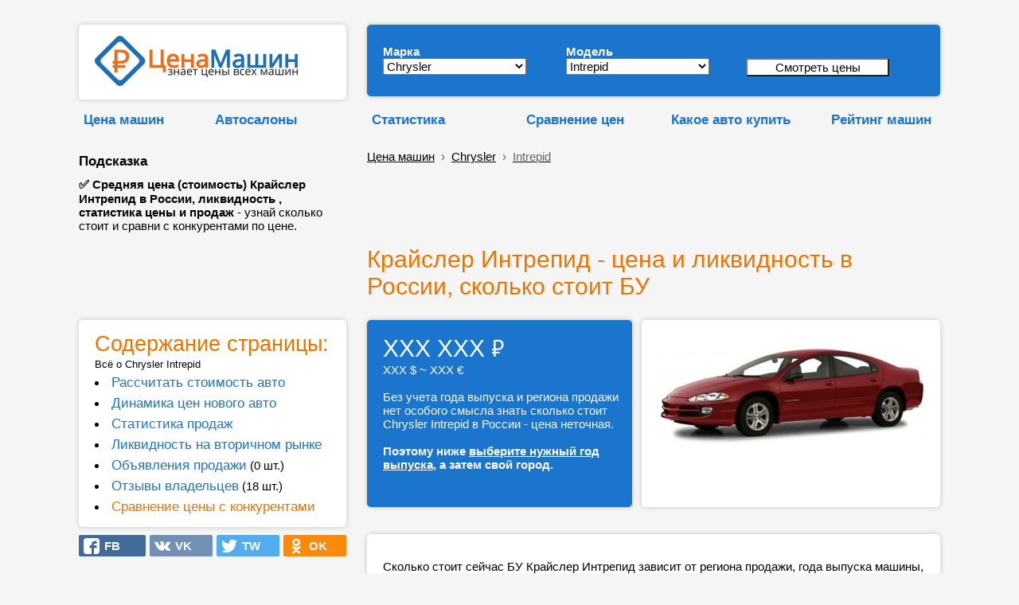

--- FILE ---
content_type: text/html; charset=UTF-8
request_url: https://cenamashin.ru/cena/chrysler/intrepid
body_size: 18043
content:
<!DOCTYPE html><html lang="ru"><!-- id_mark: 11; id_model: 143 --><head> <meta http-equiv="Content-Type" content="text/html; charset=utf-8"> <meta name="description" content="&#9989; Средняя цена (стоимость) Крайслер Интрепид в России, ликвидность , статистика цены и продаж - узнай сколько стоит и сравни с конкурентами по цене."> <meta http-equiv="X-UA-Compatible" content="ie=edge"><link rel="manifest" href="/manifest.json?v=1"><link rel="shortcut icon" href="/favicon.ico"><link rel="apple-touch-icon" sizes="57x57" href="/apple-icon-57x57.png?v=1"><link rel="apple-touch-icon" sizes="60x60" href="/apple-icon-60x60.png?v=1"><link rel="apple-touch-icon" sizes="72x72" href="/apple-icon-72x72.png?v=1"><link rel="apple-touch-icon" sizes="76x76" href="/apple-icon-76x76.png?v=1"><link rel="apple-touch-icon" sizes="114x114" href="/apple-icon-114x114.png?v=1"><link rel="apple-touch-icon" sizes="120x120" href="/apple-icon-120x120.png?v=1"><link rel="apple-touch-icon" sizes="144x144" href="/apple-icon-144x144.png?v=1"><link rel="apple-touch-icon" sizes="152x152" href="/apple-icon-152x152.png?v=1"><link rel="apple-touch-icon" sizes="180x180" href="/apple-icon-180x180.png?v=1"><link rel="icon" type="image/png" sizes="192x192" href="/android-icon-192x192.png?v=1"><link rel="icon" type="image/png" sizes="120x120" href="/apple-icon-120x120.png"><link rel="icon" type="image/png" sizes="32x32" href="/favicon-32x32.png?v=1"><link rel="icon" type="image/png" sizes="96x96" href="/favicon-96x96.png?v=1"><link rel="icon" type="image/png" sizes="16x16" href="/favicon-16x16.png?v=1"><meta name="msapplication-TileColor" content="#ffffff"><meta name="msapplication-TileImage" content="/ms-icon-144x144.png?v=1"><meta name="theme-color" content="#ffffff"><meta name="msapplication-config" content="/browserconfig.xml" ><meta name="mobile-web-app-capable" content="yes"><meta name="apple-mobile-web-app-capable" content="yes"><meta name="application-name" content="CenaMashin"><meta name="apple-mobile-web-app-title" content="CenaMashin"><meta name="msapplication-starturl" content="/"><meta name="viewport" content="width=device-width, height=device-height, initial-scale=0.9, user-scalable=0, minimum-scale=0.9, maximum-scale=0.9"> <meta property="og:site_name" content="ЦенаМашин.ру" ><meta property="og:type" content="website" ><meta property="og:url" content="https://cenamashin.ru/cena/chrysler/intrepid" ><meta property="og:title" content="Крайслер Интрепид - Цена и Ликвидность в России (сколько стоит БУ)" ><meta property="og:description" content="&#9989; Средняя цена (стоимость) Крайслер Интрепид в России, ликвидность , статистика цены и продаж - узнай сколько стоит и сравни с конкурентами по цене." ><meta property="og:locale" content="ru_RU"><meta property="og:image" content="https://cenamashin.ru/foto-mashin/sm-340-chrysler-Intrepid.jpg" ><link rel="image_src" href="https://cenamashin.ru/foto-mashin/sm-340-chrysler-Intrepid.jpg" ><link rel="canonical" href="https://cenamashin.ru/cena/chrysler/intrepid"><link rel="stylesheet" href="//cenamashin.ru/style.css" ><link href="https://fonts.googleapis.com/css?family=PT+Sans:regular,italic,bold,bolditalic" rel="stylesheet" type="text/css" ><script async src="//cenamashin.ru/js/ajax_header.js"> </script><script async src="//cenamashin.ru/fastedit/fast_java.js"></script> <script src="/js/ajax_common.js"></script><title>Крайслер Интрепид - Цена и Ликвидность в России (сколько стоит БУ)</title> <style>ul { margin:0; padding:0;}/*------------------------------------*\НАВИГАЦИЯ\*------------------------------------*/#nav{ //float:left; width:100%; list-style:none;// font-weight:bold; margin-bottom:10px;}#nav li{ //float:left; margin-right:5px; position:relative; display:block;}#nav li a{ //display:block; padding:5px;  color:#000; //background:green; //background:#1b75cc;   //background:#999;   border: 1px solid #F5F5F5; text-decoration:underline; //text-shadow:1px 1px 1px rgba(0,0,0,0.75); /* Тень текста, чтобы приподнять его на немного */ //-moz-border-radius:2px; //-webkit-border-radius:2px; border-radius:0px;}#nav li a:hover{ color:#ea7500; //background:red; //background:#1b75cc; //background:rgba(107,12,54,0.75); /* Выглядит полупрозрачным */ //text-decoration:underline;}/*--- ВЫПАДАЮЩИЕ ПУНКТЫ ---*/#nav ul{ list-style:none; position:absolute; left:-9999px; /* Скрываем за экраном, когда не нужно (данный метод лучше, чем display:none;) */ opacity:0; /* Устнавливаем начальное состояние прозрачности */ -webkit-transition:0.25s linear opacity; /* В Webkit выпадающие пункты будут проявляться */}#nav ul li{ //padding-top:1px; /* Вводим отступ между li чтобы создать иллюзию разделенных пунктов меню */ float:none; z-index: 1;}#nav ul a{ white-space:nowrap; /* Останавливаем перенос текста и создаем многострочный выпадающий пункт */ display:block;}#nav li:hover ul{ /* Выводим выпадающий пункт при наведении курсора */ left:0; /* Приносим его обратно на экран, когда нужно */ opacity:1; /* Делаем непрозрачным */}#nav li:hover a{ /* Устанавливаем стили для верхнего уровня, когда выводится выпадающий список */ background:#fff; background:#1b75cc; background:#fff; border-left: 1px solid #F5F5F5; border-right: 1px solid #F5F5F5; //background:rgba(107,12,54,0.75); /* Выглядит полупрозрачным */ //text-decoration:underline;}#nav li:hover ul a{ /* Изменяем некоторые стили верхнего уровня при выводе выпадающего пункта */ text-decoration:none; -webkit-transition:-webkit-transform 0.075s linear;}#nav li:hover ul li a:hover{ /* Устанавливаем стили для выпадающих пунктов, когда курсор наводится на конкретный пункт */ color:#ea7500;  } </style><!--<script src='https://ajax.googleapis.com/ajax/libs/jquery/1.7.1/jquery.min.js'></script><script type='text/javascript'> $(function() { $(window).scroll(function() { if($(this).scrollTop() != 0) { $('#toTop').fadeIn(); } else { $('#toTop').fadeOut(); } });$('#toTop').click(function() { $('body,html').animate({scrollTop:0},800); }); }); </script>--><style>#toTop {width:100px;border:1px solid #ccc;background:#f7f7f7;text-align:center;padding:5px;position:fixed;bottom:30px; /* отступ кнопки от нижнего края страницы*/right:30px;cursor:pointer;display:none;color:#333;font-family:verdana;font-size:11px;}</style><!-- Yandex.RTB --><script>window.yaContextCb=window.yaContextCb||[]</script><script src='https://yandex.ru/ads/system/context.js' async></script>  </head><body style="padding: 0 0 0 0; background: #F5F5F5;" ><script src="/sw-register.js"></script><!--LiveInternet counter--><script >new Image().src = "https://counter.yadro.ru/hit?r" + escape(document.referrer) + ((typeof(screen)=="undefined")?"" : ";s"+screen.width+"*"+screen.height+"*" + (screen.colorDepth?screen.colorDepth:screen.pixelDepth)) + ";u"+escape(document.URL) + ";" +Math.random();</script><!--/LiveInternet--><br><table id="root" border="0" cellpadding="5" width="50%" align="center" style="width:50%; margin: auto"> <tr>  <td class="favor" valign="top" width="2%" >&nbsp;</td> <td width="336" >&nbsp; </td> <td rowspan="6" style="vertical-align:bottom;" >&nbsp;&nbsp;&nbsp;&nbsp;</td> <td class="l-head-c" colspan="2" valign="bottom" width="728px">&nbsp; </td> <td class="favor" valign="top" width="2%" >&nbsp;</td> </tr> <tr>  <td class="favor" valign="top" width="2%" >&nbsp;</td> <td width="336" >    <div class="data-block" style=" padding: 14px; padding-left: 20px; "> <a href="/" title="ЦенаМашин — знает цены всех машин" ><img src=//cenamashin.ru/images/cm-logo.png width="255" height="63" alt="ЦенаМашин – знает цены всех машин" title="ЦенаМашин – знает цены всех машин" border="0"></a>   </div> </td> <td class="l-head-c" colspan="2" width="728px">   <div class="data-block-blue" style="margin-left: 10px; margin-right: 0px;">   <form id="form" method="post" action="/variant_search.php" style=" ">   <table border="0" cellspacing="4" cellpadding="0" width="685" >   <tr>     <td style="width:230px">     <div style="margin-top: 10px;">     <b style="color:#fff; ">Марка</b></div>    <select name="id_mark" id="id_mark" onChange="getList(this.value, '', '');" style="width:180px">     <option value="4" >Acura</option><option value="6" >Audi</option><option value="60" >BAIC</option><option value="7" >BMW</option><option value="8" >Cadillac</option><option value="9" >Chery</option><option value="10" >Chevrolet</option><option value="11" selected>Chrysler</option><option value="12" >Citroen</option><option value="13" >Daewoo</option><option value="50" >Datsun</option><option value="14" >Dodge</option><option value="53" >EXEED</option><option value="15" >FIAT</option><option value="16" >Ford</option><option value="61" >Geely</option><option value="18" >Great Wall</option><option value="54" >Haval</option><option value="19" >Honda</option><option value="20" >Hummer</option><option value="21" >Hyundai</option><option value="22" >Infiniti</option><option value="23" >Jaguar</option><option value="24" >Jeep</option><option value="56" >Jetour</option><option value="25" >Kia</option><option value="26" >Land Rover</option><option value="28" >Lexus</option><option value="52" >Lifan</option><option value="29" >Mazda</option><option value="30" >Mercedes-Benz</option><option value="31" >MINI</option><option value="32" >Mitsubishi</option><option value="33" >Nissan</option><option value="55" >OMODA</option><option value="34" >Opel</option><option value="35" >Peugeot</option><option value="37" >Porsche</option><option value="51" >Ravon</option><option value="38" >Renault</option><option value="40" >Saab</option><option value="41" >SEAT</option><option value="42" >Skoda</option><option value="43" >Smart</option><option value="44" >SsangYong</option><option value="45" >Subaru</option><option value="46" >Suzuki</option><option value="59" >Tank</option><option value="47" >Toyota</option><option value="48" >Volkswagen</option><option value="49" >Volvo</option><option value="62" >Zeekr</option><option value="1" >ВАЗ (Лада)</option><option value="2" >ГАЗ</option><option value="3" >УАЗ</option>    </select>    </td>    <td style="width:218px">     <div style="margin-top: 10px;">      <b style="color:#fff; ">Модель</b></div>    <select name="id_model" id="id_model" onChange="getList(this.form.elements['id_mark'].value, this.value, '');" style="width:180px">     <option value="0">Не важно</option>     <option value="137" >300M</option><option value="138" >300С</option><option value="140" >Concorde</option><option value="141" >Crossfire</option><option value="142" >Grand Voyager</option><option value="143" selected>Intrepid</option><option value="148" >Pacifica</option><option value="147" >PT Cruiser</option><option value="149" >Sebring</option><option value="152" >Voyager</option>    </select>    </td>    <td style="width:207px" >     <div style="margin-top: 10px;"> &nbsp; <br>     <b>&nbsp;</b>      <input value="Смотреть цены" name="submit" style="width:180px; background: #ffffff;" type="submit">    </div>    <div style="width: 36px; height:6px"></div>    </td>    <td>&nbsp;</td>   </tr>   </table>  </form>     <div style=" margin-bottom:4px"></div>  </div> </td> <td class="favor" valign="top" width="2%" >&nbsp;</td> </tr> <tr>  <td class="favor" valign="top" width="2%" >&nbsp;</td> <td>   <table width="100%" cellspacing="0" cellpadding="0" border="0">  <tbody>   <tr>    <td> <div style="height:15px "></div> <ul id="nav">  <li>   <a href="https://cenamashin.ru/cena" class="marks marks-fav" style="font-weight: bold; color:#1b75cc; text-decoration: none;">Цена машин</a>         <ul style="z-index: 10;">        <li><a href="https://cenamashin.ru/cena/opel/vivaro/2009/barnaul?prodazha">Продажа Опель Виваро 2009 с пробегом в Барнауле</a></li>        <li><a href="https://cenamashin.ru/cena/citroen/c1/2008/ufa?prodazha">Продажа Citroen C1 2008 с пробегом в Уфе</a></li>        <li><a href="https://cenamashin.ru/cena/kia/bongo/2008/chelabinsk?prodazha">Продажа Киа Бонго 2008 с пробегом в Челябинске</a></li>        <li><a href="https://cenamashin.ru/cena/fiat/sedici/2021/kemerovo?prodazha">Продажа Фиат Седичи 2021 с пробегом в Кемерово</a></li>        <li><a href="https://cenamashin.ru/cena/audi/s8/2005/novosibirsk?prodazha">Продажа Audi S8 2005 с пробегом в Новосибирске</a></li>        <li><a href="https://cenamashin.ru/cena/haval/h6/2020/perm?prodazha">Продажа Хавал Н6 2020 с пробегом в Перми</a></li>        <li><a href="https://cenamashin.ru/cena/nissan/navara/2009/tyumen?prodazha">Продажа Ниссан Навара 2009 с пробегом в Тюмени</a></li>        <li><a href="https://cenamashin.ru/cena/volvo/s60/2016/simferopol?prodazha">Продажа Volvo S60 2016 с пробегом в Симферополе</a></li>        <li><a href="https://cenamashin.ru/cena/toyota/rav4/2007/sevastopol?prodazha">Продажа Тойота Рав4 2007 с пробегом в Севастополе</a></li>        <li><a href="https://cenamashin.ru/cena/ravon/gentra/2017/yaroslavl?prodazha">Продажа Равон Джентра 2017 с пробегом в Ярославле</a></li>        <li><a href="https://cenamashin.ru/cena/chevrolet/spark/2014/orenburg?prodazha">Продажа Шевроле Спарк 2014 с пробегом в Оренбурге</a></li>        <li><a href="https://cenamashin.ru/cena/fiat/scudo/2008/tula?prodazha">Продажа Фиат Скудо 2008 с пробегом в Туле</a></li>        <li><a href="https://cenamashin.ru/cena/nissan/serena/2007/ufa?prodazha">Продажа Ниссан Серена 2007 с пробегом в Уфе</a></li>        <li><a href="https://cenamashin.ru/cena/chery/qq/2011/tomsk?prodazha">Продажа Chery QQ 2011 с пробегом в Томске</a></li>        <li><a href="https://cenamashin.ru/cena/citroen/c5/2017/chelabinsk?prodazha">Продажа Ситроен С5 2017 с пробегом в Челябинске</a></li>         </ul>     </li></ul></td>   <td><div style="height:15px "></div> <ul id="nav">  <li>   <a href="https://cenamashin.ru/autosalon" class="marks marks-fav" style="font-weight: bold; color:#1b75cc; text-decoration: none;">Автосалоны</a>         <ul style="z-index: 10;">        <li><a href="https://cenamashin.ru/autosalon/rating"><b>Рейтинг автосалонов России</b></a></li>        <li><a href="https://cenamashin.ru/autosalon/krasnoyarsk/2725-otzyvy-pro-exeed-arsenal-na-vzlytke.html">EXEED Арсенал на Взлётке отзывы</a></li>        <li><a href="https://cenamashin.ru/autosalon/moskva/1865-otzyvy-pro-rival-motors.html">Rival Motors отзывы</a></li>        <li><a href="https://cenamashin.ru/autosalon/moskva/925-otzyvy-pro-avtoport-hyundai.html">Автопорт Hyundai отзывы</a></li>        <li><a href="https://cenamashin.ru/autosalon/moskva/951-otzyvy-pro-tmt-motors.html">ТМТ Моторс отзывы</a></li>        <li><a href="https://cenamashin.ru/autosalon/moskva/1735-otzyvy-pro-treid-park.html">Трейд Парк отзывы</a></li>        <li><a href="https://cenamashin.ru/autosalon/moskva/1690-otzyvy-pro-vavilov-siti.html">Вавилов Сити отзывы</a></li>        <li><a href="https://cenamashin.ru/autosalon/moskva/1182-otzyvy-pro-natc-group.html">NATC GROUP отзывы</a></li>        <li><a href="https://cenamashin.ru/autosalon/moskva/1206-otzyvy-pro-speccentravto.html">СпецЦентрАвто отзывы</a></li>        <li><a href="https://cenamashin.ru/autosalon/moskva/1176-otzyvy-pro-sfera-avto.html">Сфера Авто отзывы</a></li>        <li><a href="https://cenamashin.ru/autosalon/moskva/1214-otzyvy-pro-motorsmsk.html">МоторсМСК отзывы</a></li>        <li><a href="https://cenamashin.ru/autosalon/moskva/995-otzyvy-pro-motors-siti.html">Моторс сити отзывы</a></li>        <li><a href="https://cenamashin.ru/autosalon/moskva/2728-otzyvy-pro-panavto.html">Панавто отзывы</a></li>        <li><a href="https://cenamashin.ru/autosalon/orenburg/2727-otzyvy-pro-kaskad-ural.html">Каскад-Урал отзывы</a></li>        <li><a href="https://cenamashin.ru/autosalon/novosibirsk/2726-otzyvy-pro-sibirskii-avtopark-sibavtopark.html">Сибирский АвтоПарк (СибАвтоПарк) отзывы</a></li>         </ul>     </li></ul> </td>  </tr>  </tbody>   </table> </td> <td colspan="2" height="1">  <table width="100%" cellspacing="0" cellpadding="0" border="0">  <tbody>   <tr>    <td width="28%">    <div style="height:15px "></div> <ul id="nav">   <li> <div style="margin-left: 10px;"> <a href="//cenamashin.ru/statistika" class="marks marks-fav" style="font-weight: bold; color:#1b75cc; text-decoration: none;">Статистика</a></div>    <ul style="z-index: 10; margin-left: 10px;">        <li><a href="https://cenamashin.ru/statistika/russia"><b>Сводная статистика авторынка в России</b></a></li>        <li><a href="https://cenamashin.ru/statistika/russia/avg_price">Средняя цена автомобилей в России</a></li>        <li><a href="https://cenamashin.ru/statistika/russia/avg_price_kuzov">Средняя цена по типу кузова в России</a></li>        <li><a href="https://cenamashin.ru/statistika/russia/count_cars">Сколько машин в продаже в России</a></li>        <li><a href="https://cenamashin.ru/statistika/russia/count_cars_kusov">Количество машин по кузову в России</a></li>        <li><a href="https://cenamashin.ru/statistika/russia/count_cars_years">Количество машин по годам в России</a></li>        <li><a href="https://cenamashin.ru/statistika/russia/top_marks_year">ТОП марки, продажи за год в России</a></li>        <li><a href="https://cenamashin.ru/statistika/russia/top_marks_month">ТОП марки, продажи за месяц в России</a></li>        <li><a href="https://cenamashin.ru/statistika/russia/top_models_year">ТОП модели, продажи за год в России</a></li>        <li><a href="https://cenamashin.ru/statistika/russia/top_models_month">ТОП модели, продажи за месяц в России</a></li>        <li><a href="https://cenamashin.ru/statistika/russia/top_likvidnost">Самые ликвидные автомобили в России</a></li>        <li><a href="https://cenamashin.ru/statistika/russia/top_nelikvidnost">Самые неликвидные машины в России</a></li>        <li><a href="https://cenamashin.ru/statistika/russia/top_expensive">Самые дорогие машины в России</a></li>        <li><a href="https://cenamashin.ru/statistika/russia/top_cheap">Самые дешёвые машины в России</a></li>        <li><a href="https://cenamashin.ru/statistika/russia/avg_mileage">Средний пробег авто за год в России</a></li>         </ul>    </li></ul>    </td>   <td width="25%"><div style="height:15px; margin-left: 10px; "></div> <ul id="nav">  <li>   <a href="https://cenamashin.ru/sravnenie-cen-avtomobilei" class="marks marks-fav" style="font-weight: bold; color:#1b75cc; text-decoration: none;">Сравнение&nbsp;цен</a>         <ul style="z-index: 10;">        <li><a href="https://cenamashin.ru/sravnenie-cen-avtomobilei/chrysler-sebring-vs-dodge-neon">Сравнение Крайслер Себринг и Додж Неон</a></li>        <li><a href="https://cenamashin.ru/sravnenie-cen-avtomobilei/ssangyong-istana-vs-chrysler-voyager">Сравнение СсангЙонг Истана и Крайслер Вояджер</a></li>        <li><a href="https://cenamashin.ru/sravnenie-cen-avtomobilei/gaz-3221-vs-chrysler-grand-voyager">Сравнение ГАЗ 3221 Газель и Крайслер Гранд вояджер</a></li>        <li><a href="https://cenamashin.ru/sravnenie-cen-avtomobilei/chrysler-grand-voyager-vs-dodge-caravan">Сравнение Крайслер Гранд вояджер и Додж Караван</a></li>        <li><a href="https://cenamashin.ru/sravnenie-cen-avtomobilei/chrysler-grand-voyager-vs-dodge-grand-caravan">Сравнение Крайслер Гранд вояджер и Додж Гранд караван</a></li>        <li><a href="https://cenamashin.ru/sravnenie-cen-avtomobilei/chrysler-pt-cruiser-vs-mini-one">Сравнение Крайслер Пити крузер и Мини Ван</a></li>        <li><a href="https://cenamashin.ru/sravnenie-cen-avtomobilei/chrysler-voyager-vs-mitsubishi-space-wagon">Сравнение Крайслер Вояджер и Мицубиси Спэйс вэгон</a></li>        <li><a href="https://cenamashin.ru/sravnenie-cen-avtomobilei/chrysler-pt-cruiser-vs-audi-s5">Сравнение Крайслер Пити крузер и Audi S5</a></li>        <li><a href="https://cenamashin.ru/sravnenie-cen-avtomobilei/chrysler-300m-vs-mercedes-benz-sl-class">Сравнение Крайслер 300М и Mercedes-Benz SL-класс</a></li>        <li><a href="https://cenamashin.ru/sravnenie-cen-avtomobilei/mazda-bongo-friendee-vs-chrysler-grand-voyager">Сравнение Мазда Бонго френди и Крайслер Гранд вояджер</a></li>        <li><a href="https://cenamashin.ru/sravnenie-cen-avtomobilei/chrysler-grand-voyager-vs-renault-dokker">Сравнение Крайслер Гранд вояджер и Рено Доккер</a></li>        <li><a href="https://cenamashin.ru/sravnenie-cen-avtomobilei/chrysler-grand-voyager-vs-ssangyong-rodius">Сравнение Крайслер Гранд вояджер и СсангЙонг Родиус</a></li>        <li><a href="https://cenamashin.ru/sravnenie-cen-avtomobilei/chrysler-sebring-vs-nissan-sentra">Сравнение Крайслер Себринг и Ниссан Сентра</a></li>        <li><a href="https://cenamashin.ru/sravnenie-cen-avtomobilei/chrysler-pt-cruiser-vs-mini-cooper">Сравнение Крайслер Пити крузер и Мини Купер</a></li>        <li><a href="https://cenamashin.ru/sravnenie-cen-avtomobilei/chrysler-sebring-vs-dodge-intrepid">Сравнение Крайслер Себринг и Додж Интрепид</a></li>         </ul>     </li></ul>    </td>   <td width="23%"><div style="height:15px "></div> <ul id="nav">  <li>   <a href="https://cenamashin.ru/kakoe-auto-kupit" class="marks marks-fav" style="font-weight: bold; color:#1b75cc; text-decoration: none;">Какое&nbsp;авто&nbsp;купить</a>         <ul style="z-index: 10;">        <li><a href="https://cenamashin.ru/kakoe-auto-kupit/za-9950000-rubley">Какую машину купить за 9950000 рублей</a></li>        <li><a href="https://cenamashin.ru/kakoe-auto-kupit/za-10250000-rubley">Какую машину купить за 10250000 рублей</a></li>        <li><a href="https://cenamashin.ru/kakoe-auto-kupit/za-10200000-rubley">Какую машину купить за 10200000 рублей</a></li>        <li><a href="https://cenamashin.ru/kakoe-auto-kupit/za-10150000-rubley">Какую машину купить за 10150000 рублей</a></li>        <li><a href="https://cenamashin.ru/kakoe-auto-kupit/za-10100000-rubley">Какую машину купить за 10100000 рублей</a></li>        <li><a href="https://cenamashin.ru/kakoe-auto-kupit/za-10050000-rubley">Какую машину купить за 10050000 рублей</a></li>        <li><a href="https://cenamashin.ru/kakoe-auto-kupit/za-100000000-rubley">Какую машину купить за 100000000 рублей</a></li>        <li><a href="https://cenamashin.ru/kakoe-auto-kupit/za-10000000-rubley">Какую машину купить за 10000000 рублей</a></li>        <li><a href="https://cenamashin.ru/kakoe-auto-kupit/za-1000000-rubley?ysclid=123">Какую машину купить за 1000000 рублей</a></li>        <li><a href="https://cenamashin.ru/kakoe-auto-kupit/za-1000000-rubley">Какую машину купить за 1000000 рублей</a></li>        <li><a href="https://cenamashin.ru/kakoe-auto-kupit/za-100000-rubley?mdrv=cenamashin.ru&mdrv=cenamashin.ru">Какую машину купить за 100000 рублей</a></li>        <li><a href="https://cenamashin.ru/kakoe-auto-kupit/za-100000-rubley?mdrv=cenamashin.ru">Какую машину купить за 100000 рублей</a></li>        <li><a href="https://cenamashin.ru/kakoe-auto-kupit/za-100000-rubley/apple-touch-icon-57x57.png?ysclid=123">Какую машину купить за 100000 рублей</a></li>        <li><a href="https://cenamashin.ru/kakoe-auto-kupit/za-100000-rubley/apple-touch-icon-57x57.png">Какую машину купить за 100000 рублей</a></li>        <li><a href="https://cenamashin.ru/kakoe-auto-kupit/za-100000-rubley">Какую машину купить за 100000 рублей</a></li>         </ul>     </li></ul>  </td>   <td>    <div style="height:15px "></div>   <ul id="nav">  <li> <div align="right"> <a href="//cenamashin.ru/rating" class="marks marks-fav" style="font-weight: bold; color:#1b75cc; text-decoration: none;">Рейтинг машин</a></div></li></ul>    </td>  </tr>  </tbody>   </table> </td> </tr> <tr>  <td class="favor" valign="top" width="2%" >&nbsp;</td> <td rowspan="3">   <div width="100%" style=" padding-left: 0px"> <b class="marks marks-fav; " style="color:#000"><br>Подсказка</b><br>  <div style="width: 336px; height: 10px"></div>  <b>&#9989; Средняя цена (стоимость) Крайслер Интрепид в России, ликвидность , статистика цены и продаж</b> - узнай сколько стоит и сравни с конкурентами по цене. </div>  </td> <td colspan="2" height="1">   <br><div class="bc" style="margin-left: 10px;"><div itemscope="" itemtype="http://schema.org/BreadcrumbList"><a href="/cena">Цена машин</a> &nbsp;›&nbsp;<span itemscope="" itemprop="itemListElement" itemtype="http://schema.org/ListItem">  <a itemprop="item" href="/cena/chrysler"><span itemprop="name">Chrysler</span><meta itemprop="position" content="1"></a></span> &nbsp;›&nbsp;<span itemscope="" itemprop="itemListElement" itemtype="http://schema.org/ListItem">  <a itemprop="item" href="/cena/chrysler/intrepid" ><span itemprop="name" style="color:#666;">Intrepid</span><meta itemprop="position" content="2"></a></span></div> </div> </td> </tr> <tr>  <td class="favor" valign="top" width="2%" >&nbsp;</td> <td class="favor" valign="bottom" colspan="2" rowspan="2" >   <div style="margin-left:10px"> <!-- Yandex.RTB R-A-280342-3 --><div id="yandex_rtb_R-A-280342-3"></div><script>window.yaContextCb.push(()=>{ Ya.Context.AdvManager.render({ renderTo: 'yandex_rtb_R-A-280342-3', blockId: 'R-A-280342-3' })})</script> </div> </td> </tr> <tr>  <td class="favor" valign="top" width="2%" >&nbsp;</td> </tr> <tr>  <td class="favor" valign="top" width="2%" >&nbsp;</td> <td class="favor" valign="bottom" style="vertical-align:bottom">      <br>  <!-- РїС—Р…РїС—Р…РїС—Р…РїС—Р…РїС—Р…РїС—Р…--> </td> <td class="favor" valign="top" >&nbsp;</td> <td class="favor" valign="bottom" colspan="2" > <br>  <h1 style="margin-left: 10px; color:#ea7500; ">Крайслер Интрепид - цена и ликвидность в России, сколько стоит БУ</h1>  <div itemscope itemtype="http://schema.org/Product"><meta itemprop="name" content="Chrysler Intrepid"> <meta itemprop="description" content="&#9989; Средняя цена (стоимость) Крайслер Интрепид в России, ликвидность , статистика цены и продаж - узнай сколько стоит и сравни с конкурентами по цене."> <meta itemprop="image" content="//cenamashin.ru/foto-mashin/sm-340-chrysler-Intrepid.jpg"> <div itemprop="offers" itemscope itemtype="http://schema.org/AggregateOffer">  <meta itemprop="lowPrice" content="860000"> <meta itemprop="priceCurrency" content="RUB"></div></div>   </td> <td class="favor" valign="top" width="2%" >&nbsp;</td> </tr> <tr>  <td class="favor" valign="top" width="2%" >&nbsp;</td> <td class="favor" > </td> <td class="favor" valign="top" >&nbsp;</td> <td class="favor" valign="bottom" colspan="2" >   <div style="margin-left:10px"> <!-- Yandex.RTB R-A-280342-4 --><div id="yandex_rtb_R-A-280342-4"></div><script>window.yaContextCb.push(()=>{ Ya.Context.AdvManager.render({ renderTo: 'yandex_rtb_R-A-280342-4', blockId: 'R-A-280342-4' })})</script> </div>   <a name="adres"></a>  <br> </td> <td class="favor" valign="top" width="2%" >&nbsp;</td> </tr> <tr>  <td class="favor" valign="top" width="2%" >&nbsp;</td> <td class="favor" valign="top" rowspan="2" >   <script async src="//cenamashin.ru/js/sticky-javascript.js"> </script>    <div id="aside1" width="336px" style="display: block; margin-left:0px">   <div width="100%" class="data-block" style="margin-top:0px; "> <a name="menu"></a><font color="#ea7500" style="font-size:180%; " >Содержание страницы:</font><br> <small>Всё о Chrysler Intrepid</small>   <li style="margin-top:5px"><a href="/cena/chrysler/intrepid#1" class="marks marks-fav"  style="color:#1b75cc; text-decoration: none;" >Рассчитать стоимость авто</a>   <li style="margin-top:5px"><a href="/cena/chrysler/intrepid#11" class="marks marks-fav"  style="color:#1b75cc; text-decoration: none;" >Динамика цен нового авто</a>   <li style="margin-top:5px"><a href="/cena/chrysler/intrepid#2" class="marks marks-fav"  style="color:#1b75cc; text-decoration: none;" >Статистика продаж</a>   <li style="margin-top:5px"><a href="/cena/chrysler/intrepid#3" class="marks marks-fav"  style="color:#1b75cc; text-decoration: none;" >Ликвидность на вторичном рынке</a>   <li style="margin-top:5px"><a href="/cena/chrysler/intrepid?prodazha" class="marks marks-fav" style="color:#1b75cc; text-decoration: none;" >Объявления продажи</a> (0&nbsp;шт.)   <li style="margin-top:5px"><a href="/cena/chrysler/intrepid?otzyvy" class="marks marks-fav" style="color:#1b75cc; text-decoration: none;" >Отзывы владельцев</a> (18&nbsp;шт.)   <li style="margin-top:5px"><a href="/cena/chrysler/intrepid#sravnenie" class="marks marks-fav" style="color:#ea7500; text-decoration: none;" >Сравнение цены с конкурентами</a>   </div>      <div style="height:10px "></div>  <table border="0" cellspacing="0" cellpadding="0" width=100%> <tr>  <td width="25%" style="padding: 0px; ">  <div style="background: #426b9a; background-image: url(/images/fb-n.svg); background-repeat: no-repeat;background-position-x: 10%;background-position-y: center;background-size: 20px;border-radius: 2px;padding: 5px; cursor: pointer"onClick="load_text_doc('/ajax/soc_set_click.php?id=&amp;act=fb','page_id',0); window.open('http://www.facebook.com/sharer.php?u=https://cenamashin.ru%2Fcena%2Fchrysler%2Fintrepid&t=%D0%9A%D1%80%D0%B0%D0%B9%D1%81%D0%BB%D0%B5%D1%80+%D0%98%D0%BD%D1%82%D1%80%D0%B5%D0%BF%D0%B8%D0%B4+-+%D1%86%D0%B5%D0%BD%D0%B0+%D0%B8+%D0%BB%D0%B8%D0%BA%D0%B2%D0%B8%D0%B4%D0%BD%D0%BE%D1%81%D1%82%D1%8C+%D0%B2+%D0%A0%D0%BE%D1%81%D1%81%D0%B8%D0%B8%2C+%D1%81%D0%BA%D0%BE%D0%BB%D1%8C%D0%BA%D0%BE+%D1%81%D1%82%D0%BE%D0%B8%D1%82+%D0%91%D0%A3', '_blank', 'scrollbars=0, resizable=1, menubar=0, left=200, top=200, width=550, height=440, toolbar=0, status=0');return false"> <a title='Поделиться в Facebook' href='#' rel="nofollow" style="text-decoration: none;padding: 5px; padding-left: 15px; padding-right: 15px; font-weight: bold; color: #fff;" >&nbsp;&nbsp;&nbsp;FB</a> </div></td><td width="25%" style="padding-left: 5px; ">  <div style="background: #7190B4; background-image: url(/images/vk-n.svg); background-repeat: no-repeat;background-position-x: 10%;background-position-y: center;background-size: 20px;border-radius: 2px;padding: 5px; cursor: pointer"onClick="load_text_doc('/ajax/soc_set_click.php?id=&amp;act=vk','page_id',0); window.open('http://vk.com/share.php?url=https://cenamashin.ru%2Fcena%2Fchrysler%2Fintrepid', '_blank', 'scrollbars=0, resizable=1, menubar=0, left=200, top=200, width=550, height=440, toolbar=0, status=0');return false"> <a title='Поделиться ВКонтакте' href='#' rel="nofollow" style="text-decoration: none;padding: 5px; padding-left: 15px; padding-right: 15px; font-weight: bold; color: #fff;" >&nbsp;&nbsp;&nbsp;VK</a> </div></td><td width="25%" style="padding-left: 5px; ">  <div style="background: #54acee; background-image: url(/images/tw-n.svg); background-repeat: no-repeat;background-position-x: 10%;background-position-y: center;background-size: 20px;border-radius: 2px;padding: 5px; cursor: pointer"onClick="load_text_doc('/ajax/soc_set_click.php?id=&amp;act=tw','page_id',0); window.open('http://twitter.com/share?text=%D0%9A%D1%80%D0%B0%D0%B9%D1%81%D0%BB%D0%B5%D1%80+%D0%98%D0%BD%D1%82%D1%80%D0%B5%D0%BF%D0%B8%D0%B4+-+%D1%86%D0%B5%D0%BD%D0%B0+%D0%B8+%D0%BB%D0%B8%D0%BA%D0%B2%D0%B8%D0%B4%D0%BD%D0%BE%D1%81%D1%82%D1%8C+%D0%B2+%D0%A0%D0%BE%D1%81%D1%81%D0%B8%D0%B8%2C+%D1%81%D0%BA%D0%BE%D0%BB%D1%8C%D0%BA%D0%BE+%D1%81%D1%82%D0%BE%D0%B8%D1%82+%D0%91%D0%A3&url=https://cenamashin.ru%2Fcena%2Fchrysler%2Fintrepid', '_blank', 'scrollbars=0, resizable=1, menubar=0, left=200, top=200, width=550, height=440, toolbar=0, status=0');return false"> <a title='Добавить в Twitter' href='#' rel="nofollow" style="text-decoration: none;padding: 5px; padding-left: 15px; padding-right: 15px; font-weight: bold; color: #fff;" >&nbsp;&nbsp;&nbsp;TW</a> </div></td><td width="25%" style="padding-left: 5px; ">  <div style="background: #FA890F; background-image: url(/images/ok-n.png); background-repeat: no-repeat;background-position-x: 10%;background-position-y: center;background-size: 20px;border-radius: 2px;padding: 5px; cursor: pointer"onClick="load_text_doc('/ajax/soc_set_click.php?id=&amp;act=ok','page_id',0); window.open('http://connect.ok.ru/dk?st.cmd=WidgetSharePreview&st.shareUrl=https://cenamashin.ru%2Fcena%2Fchrysler%2Fintrepid', '_blank', 'scrollbars=0, resizable=1, menubar=0, left=200, top=200, width=550, height=440, toolbar=0, status=0');return false"> <a title='Добавить в Одноклассники' href='#' rel="nofollow" style="text-decoration: none;padding: 5px; padding-left: 15px; padding-right: 15px; font-weight: bold; color: #fff;" >&nbsp;&nbsp;&nbsp;OK</a> </div></td> </tr></table>  <div style="height:10px "></div>  <!-- Yandex.RTB R-A-280342-5 --><div id="yandex_rtb_R-A-280342-5"></div><script>window.yaContextCb.push(()=>{ Ya.Context.AdvManager.render({ renderTo: 'yandex_rtb_R-A-280342-5', blockId: 'R-A-280342-5' })})</script> </div>  </td> <td class="favor" valign="top" rowspan="4" width="2%" >&nbsp;</td> <td class="favor" valign="top" height="1" colspan="2" rowspan="3" >   <div style="margin-left: 10px; margin-right: 0px;">   <table width="100%" border="0" style="margin-left: 00px; ">   <tr>    <td width="50%" valign="middle">     <div width="100%" class="data-block" style="background: #1b75cc; color:#fff"> <div style="height:205px; "><font style="font-size:200%; " >ХХХ ХХХ <span class=font-ruble style="font-size:100%; ">&#8381;</span></font><br><font style="" >ХХХ $ ~ ХХХ € </font><br><br>Без учета года выпуска и региона продажи нет особого смысла знать сколько стоит Chrysler Intrepid в России - цена неточная.<br><br> <b style="font-weight:bold; color:#fff; ">Поэтому ниже <a href=#1 style="color:#fff">выберите нужный год выпуска</a>, а затем свой город.</b><br><br></div> </div>        </td>   <td>&nbsp;&nbsp;&nbsp;</td>   <td align="center"> <div class="data-block" width="100%" style="height:205px; "><img class="lzy_img" src="https://cenamashin.ru/images/no-foto.gif" data-src=//cenamashin.ru/foto-mashin/sm-340-chrysler-Intrepid.jpg loading="lazy" border=0 alt="Цена Chrysler Intrepid" title="Цена Chrysler Intrepid"><br></div> </td>   </tr>  </table>  <br>  <br><div width="100%" class="data-block"> <br>Сколько стоит сейчас БУ Крайслер Интрепид зависит от региона продажи, года выпуска машины, технических характеристик и конечно же зависит от жадности продавца. <br> Рассчитать стоимость машины в целом по России можно, но при этом недостатки конкретного авто не учитываются равно как и тип кузова, объем двигателя, пробег или наличие либо отсутствие тех или иных опций машины. Учет этих параметров сделает невозможным получение точного ответа на вопрос сколько стоит Крайслер Интрепид. </div><br><a name=1></a><div style='height:15px '></div>  <div width="100%" class="data-block"><h2 class="marks marks-fav" style="font-weight:bold; color:#1b75cc">Рассчитать стоимость Крайслер Интрепид</h2>Чтобы рассчитать стоимость, выберите нужный год выпуска авто, а потом свой либо ближайший к вам крупный город России. После этого можете ознакомиться со средними ценами машины в крупных городах России и узнаете <b>сколько стоит Крайслер Интрепид и сколько стоил</b> в нужный вам год выпуска.<br><br> <table width="100%" align="center" border="0" cellspacing="0" cellpadding="10"><tr><td></td> </tr></table></div><script type="text/javascript" src="https://ajax.googleapis.com/ajax/libs/jquery/1.8.2/jquery.min.js"></script><script type="text/javascript"> $(function() {   $("#container1").highcharts("StockChart", {    chart: {     type: "spline"    },    rangeSelector : {     buttons: [      {type: "year", count: 1, text: "1 г."},      {type: "year", count: 2, text: "2 г."},      {type: "year", count: 3, text: "3 г."},      {type: "year", count: 4, text: "4 г."},      {type: "all", text: "Все"}     ],inputEnabled: false,     selected : 1    },    title : {     text : ""    },    series : [{     name : "Цена",     data : [[1259701200000,247000],[1262379600000,220000],[1265058000000,95000],[1267477200000,160000],[1270152000000,280000],[1272744000000,243000],[1275422400000,275000],[1278014400000,170000],[1283371200000,263333],[1288645200000,235000],[1293915600000,206500],[1296594000000,290000],[1299013200000,160000],[1299013200000,160000],[1301688000000,275000],[1304280000000,257750],[1306958400000,150000],[1309550400000,226667],[1312228800000,221000],[1314907200000,260714],[1317499200000,154136],[1320177600000,230314],[1322769600000,214400],[1325448000000,254250],[1328126400000,255978],[1330632000000,256920],[1333310400000,220222],[1335902400000,206625],[1338580800000,200952],[1341172800000,221920],[1343851200000,256244],[1346529600000,276348],[1349121600000,266800],[1351800000000,255136],[1354392000000,246374],[1357070400000,228208],[1359748800000,240419],[1362168000000,218818],[1364846400000,229643],[1367438400000,254750],[1370116800000,203711],[1372708800000,271972],[1375387200000,224000],[1378065600000,252963],[1380657600000,238800],[1383336000000,171600],[1385928000000,213333],[1388606400000,179249],[1391284800000,235050],[1393704000000,196875],[1396382400000,175625],[1398974400000,224167],[1401652800000,186075],[1404244800000,189188],[1406923200000,194074],[1409601600000,191895],[1412193600000,204187],[1414875600000,235192],[1417467600000,201400],[1420146000000,192933],[1422824400000,189405],[1425243600000,165458],[1427922000000,168136],[1430514000000,192000],[1433192400000,169536],[1435784400000,174788],[1438462800000,170972],[1441141200000,167174],[1443733200000,170517],[1446411600000,192429],[1449003600000,169844],[1451682000000,158937],[1454360400000,203857],[1456866000000,220261],[1459544400000,205111],[1462136400000,191263],[1464814800000,183000],[1467406800000,186318],[1470085200000,204889],[1472763600000,186122],[1475355600000,184704],[1478034000000,187673],[1480626000000,187222],[1483304400000,219286],[1485982800000,207857],[1488402000000,197333],[1491080400000,210385],[1493672400000,169571],[1496350800000,201667],[1498942800000,254833],[1501621200000,207833],[1504299600000,173333],[1506891600000,131000],[1509570000000,182857],[1512162000000,195000],[1514840400000,260000],[1517518800000,211600],[1519938000000,228000],[1522616400000,207250],[1525208400000,176778],[1527886800000,168786],[1530478800000,173417],[1533157200000,181357],[1535835600000,141846],[1538427600000,175563],[1541106000000,150000],[1543698000000,132000],[1546376400000,167500],[1549054800000,166000],[1551474000000,210000],[1554152400000,159167],[1556744400000,187500],[1559422800000,157500],[1562014800000,120000],[1564693200000,146000],[1567371600000,122857],[1569963600000,89167],[1572642000000,190000],[1575234000000,154667],[1577912400000,166000],[1580590800000,170429],[1583096400000,146000],[1585774800000,146667],[1588366800000,140250],[1591045200000,154750],[1593637200000,145000],[1596315600000,100000],[1598994000000,190000],[1601586000000,149888],[1604264400000,150000],[1606856400000,99000],[1609534800000,197000],[1619902800000,239000],[1622581200000,232000],[1625173200000,199000],[1656709200000,199900],[1659387600000,179900],[1662066000000,179900],[1664658000000,179900],[1667336400000,249950],[1672606800000,300000],[1675285200000,300000],[1677704400000,300000],[1680382800000,300000],[1682974800000,300000],[1685653200000,300000],[1688245200000,300000],[1690923600000,300000],[1693602000000,275000],[1725224400000,860000]],     color: "#999",     tooltip: {      valueDecimals: 0,xDateFormat: "%b %Y",      valuePrefix: "",      valueSuffix: " руб."     }    }]   }); }); $(function() {   $("#container2").highcharts("StockChart", {   chart: {    type: "column"   },   rangeSelector : {    buttons: [     {type: "year", count: 1, text: "1 г."},     {type: "year", count: 2, text: "2 г."},     {type: "year", count: 3, text: "3 г."},     {type: "year", count: 4, text: "4 г."},     {type: "all", text: "Все"}    ],inputEnabled: false,      selected : 1   },   title : {    text : ""   },   series : [{    name : "Машин",    data : [[1259701200000,2],[1262379600000,2],[1265058000000,4],[1267477200000,2],[1270152000000,1],[1272744000000,9],[1275422400000,10],[1278014400000,1],[1283371200000,3],[1288645200000,1],[1293915600000,3],[1296594000000,18],[1299013200000,27],[1299013200000,27],[1301688000000,26],[1304280000000,14],[1306958400000,7],[1309550400000,11],[1312228800000,5],[1314907200000,7],[1317499200000,22],[1320177600000,59],[1322769600000,35],[1325448000000,20],[1328126400000,46],[1330632000000,57],[1333310400000,28],[1335902400000,18],[1338580800000,21],[1341172800000,25],[1343851200000,10],[1346529600000,15],[1349121600000,17],[1351800000000,27],[1354392000000,56],[1357070400000,29],[1359748800000,31],[1362168000000,33],[1364846400000,19],[1367438400000,23],[1370116800000,6],[1372708800000,20],[1375387200000,7],[1378065600000,8],[1380657600000,52],[1383336000000,53],[1385928000000,64],[1388606400000,123],[1391284800000,99],[1393704000000,69],[1396382400000,53],[1398974400000,11],[1401652800000,20],[1404244800000,26],[1406923200000,16],[1409601600000,18],[1412193600000,8],[1414875600000,13],[1417467600000,22],[1420146000000,24],[1422824400000,27],[1425243600000,16],[1427922000000,22],[1430514000000,20],[1433192400000,28],[1435784400000,24],[1438462800000,27],[1441141200000,23],[1443733200000,36],[1446411600000,33],[1449003600000,16],[1451682000000,16],[1454360400000,21],[1456866000000,23],[1459544400000,14],[1462136400000,19],[1464814800000,15],[1467406800000,15],[1470085200000,14],[1472763600000,10],[1475355600000,9],[1478034000000,18],[1480626000000,9],[1483304400000,7],[1485982800000,7],[1488402000000,12],[1491080400000,13],[1493672400000,7],[1496350800000,6],[1498942800000,6],[1501621200000,12],[1504299600000,6],[1506891600000,6],[1509570000000,7],[1512162000000,5],[1514840400000,3],[1517518800000,5],[1519938000000,5],[1522616400000,4],[1525208400000,9],[1527886800000,14],[1530478800000,12],[1533157200000,14],[1535835600000,13],[1538427600000,16],[1541106000000,6],[1543698000000,5],[1546376400000,4],[1549054800000,3],[1551474000000,6],[1554152400000,6],[1556744400000,6],[1559422800000,4],[1562014800000,5],[1564693200000,5],[1567371600000,7],[1569963600000,6],[1572642000000,2],[1575234000000,3],[1577912400000,5],[1580590800000,7],[1583096400000,6],[1585774800000,3],[1588366800000,8],[1591045200000,8],[1593637200000,3],[1596315600000,1],[1598994000000,1],[1601586000000,1],[1604264400000,2],[1606856400000,1],[1609534800000,1],[1619902800000,1],[1622581200000,1],[1625173200000,1],[1656709200000,1],[1659387600000,1],[1662066000000,1],[1664658000000,1],[1667336400000,2],[1672606800000,1],[1675285200000,1],[1677704400000,1],[1680382800000,1],[1682974800000,1],[1685653200000,1],[1688245200000,1],[1690923600000,1],[1693602000000,1],[1725224400000,1]],    color: "#999",    tooltip: { xDateFormat: "%b %Y",     valueDecimals: 0,     valuePrefix: "",     valueSuffix: " шт."    }   },    {   type: 'flags',   data: [ {    x: Date.UTC(2010, 0),    title: '18',    text: '18 объявлений в 2009 году'   }, {    x: Date.UTC(2011, 0),    title: '122',    text: '122 объявления в 2010 году'   }, {    x: Date.UTC(2012, 0),    title: '267',    text: '267 объявлений в 2011 году'   }, {    x: Date.UTC(2013, 0),    title: '340',    text: '340 объявлений в 2012 году'   }, {    x: Date.UTC(2014, 0),    title: '345',    text: '345 объявлений в 2013 году'   }, {    x: Date.UTC(2015, 0),    title: '478',    text: '478 объявлений в 2014 году'   }, {    x: Date.UTC(2016, 0),    title: '296',    text: '296 объявлений в 2015 году'   }, {    x: Date.UTC(2017, 0),    title: '183',    text: '183 объявления в 2016 году'   }, {    x: Date.UTC(2018, 0),    title: '94',    text: '94 объявления в 2017 году'   }, {    x: Date.UTC(2019, 0),    title: '106',    text: '106 объявлений в 2018 году'   }, {    x: Date.UTC(2020, 0),    title: '57',    text: '57 объявлений в 2019 году'   }, {    x: Date.UTC(2021, 0),    title: '46',    text: '46 объявлений в 2020 году'   }, {    x: Date.UTC(2022, 0),    title: '4',    text: '4 объявления в 2021 году'   }, {    x: Date.UTC(2023, 0),    title: '6',    text: '6 объявлений в 2022 году'   }, {    x: Date.UTC(2024, 0),    title: '9',    text: '9 объявлений в 2023 году'   }, {    x: Date.UTC(2025, 0),    title: '1',    text: '1 объявление в 2024 году'   }, ],   color: Highcharts.getOptions().colors[0],   shape: 'squarepin',   width: 45  }   ] }); });        $(document).ready(function() {  var options = {   title: {    text: ""   },   yAxis: {    title: {     text: "Количество машин"    }   },   xAxis: {    title: {     text: "Год выпуска"    }   },   tooltip: {    valueSuffix: "шт."   },      chart: {    renderTo: "container4",    type: "column"     },   rangeSelector : {    buttons: [     {type: "year", count: 1, text: "1 г."},     {type: "year", count: 2, text: "2 г."},     {type: "year", count: 3, text: "3 г."},     {type: "year", count: 4, text: "4 г."},     {type: "all", text: "Все"}    ],inputEnabled: false,      selected : 1   },   series: [{ name: "Количество машин", color: "#999", pointWidth: 15 }]  };   options.series[0].data = ;   var chart = new Highcharts.Chart(options); });        $(document).ready(function() {  var options = {   title: {    text: ""   },   yAxis: {    title: {     text: ""    }   },   tooltip: {    valueSuffix: " руб."   },   chart: {    renderTo: "container11",    type: "column"   },   series: [ { name : "Средняя цена нового авто",    data :  } ]  };    var chart = new Highcharts.Chart(options); }); </script><script src="https://cenamashin.ru/highstock/js/highstock.js"></script><script src="https://cenamashin.ru/highstock/js/modules/exporting.js"></script><style> .carlinks a {  font-size:80%;  text-decoration:none;  margin-right:1.7em;  border-bottom:1px dashed ; } .carlinks {  margin-bottom:7px;  margin-top:1px; } .carlinks a.act {  font-size:80%;  color:white;  background-color:#94C2EF;  border:none;  font-weight:bold;  text-decoration:none;  margin-right:1.2em;  padding:4px;  padding-top:1px;  padding-bottom:1px; }</style><script type="text/javascript"> function selectgraf(n){  for(i=1; i<3;i++){   document.getElementById("t"+i).style.display = "none";   document.getElementById("a"+i).className = "";  }  document.getElementById("t"+n).style.display = "block";  document.getElementById("a"+n).className = "act"; }</script><br><a name=11></a><div style="height:15px "></div><div id="t11" style=" width:100% ">  <div width="100%" class="data-block"> <h2 class="marks marks-fav" style="font-weight:bold; color:#1b75cc">Динамика (график) цен нового Крайслер Интрепид</h2> Как менялась с годами динамика средней цены нового автомобиля в России.<br><br> <div id="container11" style="height: 100%; margin-left:-11px; width: 100% ">&nbsp;&nbsp;&nbsp;Нет данных</div> </div></div><br><div style="height:15px "></div><div id="t2" style=" width:100% ">  <div width="100%" class="data-block"> <h2 class="marks marks-fav" style="font-weight:bold; color:#1b75cc">Количество машин по годам выпуска</h2> Количество объявлений каждого года выпуска, которые известны на данный момент. <br>По графику можно определить средний возраст продаваемых автомобилей.<br><br> <div id="container4" style="height: 100%; margin-left:-11px; width: 100% ">&nbsp;&nbsp;&nbsp;Нет данных</div> </div></div><br><a name=1></a><div style='height:15px '></div>  <div width="100%" class="data-block"><h2 class="marks marks-fav" style="font-weight:bold; color:#1b75cc">Количество машин по городам</h2>Сколько объявлений имеется в каждом городе.<br><br> <table width="100%" align="center" border="0" cellspacing="0" cellpadding="10"><tr><td><div class=mycol style=" "><b style='color:#000'>Барнаул</b> <small>(0&nbsp;шт.)</small> <div style='background-color: #999; height: 3px; width:% '></div></div><div class=mycol style=" "><b style='color:#000'>Владивосток</b> <small>(0&nbsp;шт.)</small> <div style='background-color: #999; height: 3px; width:% '></div></div><div class=mycol style=" "><b style='color:#000'>Волгоград</b> <small>(0&nbsp;шт.)</small> <div style='background-color: #999; height: 3px; width:% '></div></div><div class=mycol style=" "><b style='color:#000'>Воронеж</b> <small>(0&nbsp;шт.)</small> <div style='background-color: #999; height: 3px; width:% '></div></div><div class=mycol style=" "><b style='color:#000'>Екатеринбург</b> <small>(0&nbsp;шт.)</small> <div style='background-color: #999; height: 3px; width:% '></div></div><div class=mycol style=" "><b style='color:#000'>Иркутск</b> <small>(0&nbsp;шт.)</small> <div style='background-color: #999; height: 3px; width:% '></div></div><div class=mycol style=" "><b style='color:#000'>Казань</b> <small>(0&nbsp;шт.)</small> <div style='background-color: #999; height: 3px; width:% '></div></div><div class=mycol style=" "><b style='color:#000'>Кемерово</b> <small>(0&nbsp;шт.)</small> <div style='background-color: #999; height: 3px; width:% '></div></div><div class=mycol style=" "><b style='color:#000'>Киров</b> <small>(0&nbsp;шт.)</small> <div style='background-color: #999; height: 3px; width:% '></div></div><div class=mycol style=" "><b style='color:#000'>Краснодар</b> <small>(0&nbsp;шт.)</small> <div style='background-color: #999; height: 3px; width:% '></div></div><div class=mycol style=" "><b style='color:#000'>Красноярск</b> <small>(0&nbsp;шт.)</small> <div style='background-color: #999; height: 3px; width:% '></div></div><div class=mycol style=" "><b style='color:#000'>Москва</b> <small>(0&nbsp;шт.)</small> <div style='background-color: #999; height: 3px; width:% '></div></div><div class=mycol style=" "><b style='color:#000'>Нижний Новгород</b> <small>(0&nbsp;шт.)</small> <div style='background-color: #999; height: 3px; width:% '></div></div><div class=mycol style=" "><b style='color:#000'>Новокузнецк</b> <small>(0&nbsp;шт.)</small> <div style='background-color: #999; height: 3px; width:% '></div></div><div class=mycol style=" "><b style='color:#000'>Новосибирск</b> <small>(0&nbsp;шт.)</small> <div style='background-color: #999; height: 3px; width:% '></div></div><div class=mycol style=" "><b style='color:#000'>Омск</b> <small>(0&nbsp;шт.)</small> <div style='background-color: #999; height: 3px; width:% '></div></div><div class=mycol style=" "><b style='color:#000'>Оренбург</b> <small>(0&nbsp;шт.)</small> <div style='background-color: #999; height: 3px; width:% '></div></div><div class=mycol style=" "><b style='color:#000'>Пермь</b> <small>(0&nbsp;шт.)</small> <div style='background-color: #999; height: 3px; width:% '></div></div><div class=mycol style=" "><b style='color:#000'>Ростов-на-Дону</b> <small>(0&nbsp;шт.)</small> <div style='background-color: #999; height: 3px; width:% '></div></div><div class=mycol style=" "><b style='color:#000'>Самара</b> <small>(0&nbsp;шт.)</small> <div style='background-color: #999; height: 3px; width:% '></div></div><div class=mycol style=" "><b style='color:#000'>Санкт-Петербург</b> <small>(0&nbsp;шт.)</small> <div style='background-color: #999; height: 3px; width:% '></div></div><div class=mycol style=" "><b style='color:#000'>Саратов</b> <small>(0&nbsp;шт.)</small> <div style='background-color: #999; height: 3px; width:% '></div></div><div class=mycol style=" "><b style='color:#000'>Севастополь</b> <small>(0&nbsp;шт.)</small> <div style='background-color: #999; height: 3px; width:% '></div></div><div class=mycol style=" "><b style='color:#000'>Симферополь</b> <small>(0&nbsp;шт.)</small> <div style='background-color: #999; height: 3px; width:% '></div></div><div class=mycol style=" "><b style='color:#000'>Томск</b> <small>(0&nbsp;шт.)</small> <div style='background-color: #999; height: 3px; width:% '></div></div><div class=mycol style=" "><b style='color:#000'>Тула</b> <small>(0&nbsp;шт.)</small> <div style='background-color: #999; height: 3px; width:% '></div></div><div class=mycol style=" "><b style='color:#000'>Тюмень</b> <small>(0&nbsp;шт.)</small> <div style='background-color: #999; height: 3px; width:% '></div></div><div class=mycol style=" "><b style='color:#000'>Ульяновск</b> <small>(0&nbsp;шт.)</small> <div style='background-color: #999; height: 3px; width:% '></div></div><div class=mycol style=" "><b style='color:#000'>Уфа</b> <small>(0&nbsp;шт.)</small> <div style='background-color: #999; height: 3px; width:% '></div></div><div class=mycol style=" "><b style='color:#000'>Хабаровск</b> <small>(0&nbsp;шт.)</small> <div style='background-color: #999; height: 3px; width:% '></div></div><div class=mycol style=" "><b style='color:#000'>Челябинск</b> <small>(0&nbsp;шт.)</small> <div style='background-color: #999; height: 3px; width:% '></div></div><div class=mycol style=" "><b style='color:#000'>Ярославль</b> <small>(0&nbsp;шт.)</small> <div style='background-color: #999; height: 3px; width:% '></div></div></td> </tr></table></div><br><a name=2></a><div style="height:15px "></div><div id="t2" style=" width:100% ">  <div width="100%" class="data-block"> <h2 class="marks marks-fav" style="font-weight:bold; color:#1b75cc">Статистика продаж Chrysler Intrepid</h2> Количество опубликованных предложений о продаже в России <b>без учета года выпуска</b> (<a href=#1>выбрать год</a>) и города.<br><br> <div id="container2" style="height: 100%; margin-left:-11px; width: 100% ">&nbsp;&nbsp;&nbsp;Нет данных</div> </div></div><br><a name=3></a><div style="height:15px "></div><div id="t2" style=" width:100% ">  <div width="100%" class="data-block"> <h2 class="marks marks-fav" style="font-weight:bold; color:#1b75cc">Ликвидность Крайслер Интрепид на вторичном рынке </h2> График показывает сколько теряет в цене Крайслер Интрепид в России (ликвидность на вторичном рынке) в зависимости от возраста.<br> Значения в процентах показывают как падает текущая средняя цена машины каждого года по сравнению с ценой, когда машина была новая. <br> Если машина старых годов растет в цене либо теряет очень мало, то ликвидность хорошая.  <br><br> <div id="container3" style="height: 100%; margin-left:-11px; width: 100% ">&nbsp;&nbsp;&nbsp;Нет данных</div><br>  В графике представлены данные по всей стране. В каждом крупном городе ликвидность Крайслер Интрепид будет своя&nbsp;- <a href=#1>выберите нужный год авто</a>, а затем свой город, чтобы посмотреть более точные данные.<br><br> <br><a href=https://cenamashin.ru/statistika/russia/top_likvidnost style="background-color: #1b75cc; border: 2px solid #1b75cc; padding: 5px; padding-left: 15px; padding-right: 15px; border-radius: 2px; font-weight: bold; color: #fff; text-decoration: none; ">Самые ликвидные автомобили</a> <br><br></div></div><br><br>  <div width="100%" class="data-block"><h2 class="marks marks-fav" style="font-weight:bold">Продажа Крайслер Интрепид в России&nbsp;(0)</h2><br><br>К сожалению, свежие объявления не найдены.<br><br><br><a href=/subscribe style='color:#ea7500; font-weight:bold' class='marks marks-fav'>Подписаться на рассылку объявлений</a><br> <b>Если Вам необходимо купить Крайслер Интрепид с пробегом</b>, то обязательно подпишитесь на рассылку свежих объявлений на почту. <br><br></div><br><a name=sravnenie></a><div style="height:15px "></div>  <div width="100%" class="data-block"><h2 class="marks marks-fav" style="font-weight:bold; color:#1b75cc">Сравнение цены Крайслер Интрепид с конкурентами</h2>Приводится список из самых популярных вариантов сравнения Крайслер Интрепид с конкурентами по&nbsp;цене, динамике продаж, ликвидности и другим параметрам. <form name="form2" method="post" action=""><br><table border="0" cellspacing="0" cellpadding="2"> <tr>  <td>Марка<br>  <select name="l_mark" id="l_mark" onChange="getList_s(this.value, '', '');" style="width:130px">      <option value=4 >Acura</option><option value=6 >Audi</option><option value=60 >BAIC</option><option value=7 >BMW</option><option value=8 >Cadillac</option><option value=9 >Chery</option><option value=10 >Chevrolet</option><option value=11 >Chrysler</option><option value=12 >Citroen</option><option value=13 >Daewoo</option><option value=50 >Datsun</option><option value=14 >Dodge</option><option value=53 >EXEED</option><option value=15 >FIAT</option><option value=16 >Ford</option><option value=61 >Geely</option><option value=18 >Great Wall</option><option value=54 >Haval</option><option value=19 >Honda</option><option value=20 >Hummer</option><option value=21 >Hyundai</option><option value=22 >Infiniti</option><option value=23 >Jaguar</option><option value=24 >Jeep</option><option value=56 >Jetour</option><option value=25 >Kia</option><option value=26 >Land Rover</option><option value=28 >Lexus</option><option value=52 >Lifan</option><option value=29 >Mazda</option><option value=30 >Mercedes-Benz</option><option value=31 >MINI</option><option value=32 >Mitsubishi</option><option value=33 >Nissan</option><option value=55 >OMODA</option><option value=34 >Opel</option><option value=35 >Peugeot</option><option value=37 >Porsche</option><option value=51 >Ravon</option><option value=38 >Renault</option><option value=40 >Saab</option><option value=41 >SEAT</option><option value=42 >Skoda</option><option value=43 >Smart</option><option value=44 >SsangYong</option><option value=45 >Subaru</option><option value=46 >Suzuki</option><option value=59 >Tank</option><option value=47 >Toyota</option><option value=48 >Volkswagen</option><option value=49 >Volvo</option><option value=62 >Zeekr</option><option value=1 >ВАЗ (Лада)</option><option value=2 >ГАЗ</option><option value=3 >УАЗ</option>   </select> </td>  <td>&nbsp;&nbsp;</td> <td>   Модель<br>  <select name="l_model" id="l_model" style="width:130px">     <option value=53 >MDX</option><option value=54 >RDX</option><option value=57 >TL</option><option value=58 >TSX</option>        </select>  <br>  </td> </tr> <tr>  <td colspan="3"> <br>  <input type="submit" name="Submit2" style=" " value="Сравнить с Крайслер Интрепид">  </td> </tr></table>  </form>  <table width="100%" align="center" border="0" cellspacing="0" cellpadding="10"><tr><td>  <div class=mycol style='position: relative; height: 170px;'><div style=' position: absolute; bottom: 0px; '><a href='/sravnenie-cen-avtomobilei/chrysler-intrepid-vs-dodge-intrepid' > <img class='lzy_img' src='https://cenamashin.ru/images/no-foto.gif' data-src=https://cenamashin.ru/foto-mashin/sm-340-no_foto.jpg alt='Сравнение цены Крайслер Интрепид и Додж Интрепид' title='Сравнение цены Крайслер Интрепид и Додж Интрепид' width=170 ><br> Крайслер Интрепид и<br> <b>Додж Интрепид</b></a><br>    </div></div><div class=mycol style='position: relative; height: 170px;'><div style=' position: absolute; bottom: 0px; '><a href='/sravnenie-cen-avtomobilei/chrysler-intrepid-vs-dodge-stratus' > <img class='lzy_img' src='https://cenamashin.ru/images/no-foto.gif' data-src=https://cenamashin.ru/foto-mashin/sm-340-no_foto.jpg alt='Сравнение цены Крайслер Интрепид и Додж Стратус' title='Сравнение цены Крайслер Интрепид и Додж Стратус' width=170 ><br> Крайслер Интрепид и<br> <b>Додж Стратус</b></a><br>    </div></div><div class=mycol style='position: relative; height: 170px;'><div style=' position: absolute; bottom: 0px; '><a href='/sravnenie-cen-avtomobilei/chrysler-intrepid-vs-daewoo-nubira' > <img class='lzy_img' src='https://cenamashin.ru/images/no-foto.gif' data-src=https://cenamashin.ru/foto-mashin/sm-340-no_foto.jpg alt='Сравнение цены Крайслер Интрепид и Дэу Нубира' title='Сравнение цены Крайслер Интрепид и Дэу Нубира' width=170 ><br> Крайслер Интрепид и<br> <b>Дэу Нубира</b></a><br>    </div></div><div class=mycol style='position: relative; height: 170px;'><div style=' position: absolute; bottom: 0px; '><a href='/sravnenie-cen-avtomobilei/chrysler-intrepid-vs-vaz-granta' > <img class='lzy_img' src='https://cenamashin.ru/images/no-foto.gif' data-src=//cenamashin.ru/foto-mashin/sm-340-lada-granta.jpg alt='Сравнение цены Крайслер Интрепид и Лада Гранта' title='Сравнение цены Крайслер Интрепид и Лада Гранта' width=170 ><br> Крайслер Интрепид и<br> <b>Лада Гранта</b></a><br>    </div></div><div class=mycol style='position: relative; height: 170px;'><div style=' position: absolute; bottom: 0px; '><a href='/sravnenie-cen-avtomobilei/chrysler-intrepid-vs-vaz-2115' > <img class='lzy_img' src='https://cenamashin.ru/images/no-foto.gif' data-src=//cenamashin.ru/foto-mashin/sm-340-vaz-2115.jpg alt='Сравнение цены Крайслер Интрепид и ВАЗ (Лада) 2115' title='Сравнение цены Крайслер Интрепид и ВАЗ (Лада) 2115' width=170 ><br> Крайслер Интрепид и<br> <b>ВАЗ (Лада) 2115</b></a><br>    </div></div><div class=mycol style='position: relative; height: 170px;'><div style=' position: absolute; bottom: 0px; '><a href='/sravnenie-cen-avtomobilei/chrysler-intrepid-vs-toyota-corona-premio' > <img class='lzy_img' src='https://cenamashin.ru/images/no-foto.gif' data-src=//cenamashin.ru/foto-mashin/sm-340-toyota-Corona-Premio.jpg alt='Сравнение цены Крайслер Интрепид и Тойота Корона Премио' title='Сравнение цены Крайслер Интрепид и Тойота Корона Премио' width=170 ><br> Крайслер Интрепид и<br> <b>Тойота Корона Премио</b></a><br>    </div></div><div class=mycol style='position: relative; height: 170px;'><div style=' position: absolute; bottom: 0px; '><a href='/sravnenie-cen-avtomobilei/chrysler-intrepid-vs-mazda-626' > <img class='lzy_img' src='https://cenamashin.ru/images/no-foto.gif' data-src=//cenamashin.ru/foto-mashin/new/sm-Mazda-626-min.jpg alt='Сравнение цены Крайслер Интрепид и Мазда 626' title='Сравнение цены Крайслер Интрепид и Мазда 626' width=170 ><br> Крайслер Интрепид и<br> <b>Мазда 626</b></a><br>    </div></div><div class=mycol style='position: relative; height: 170px;'><div style=' position: absolute; bottom: 0px; '><a href='/sravnenie-cen-avtomobilei/chrysler-intrepid-vs-citroen-c5' > <img class='lzy_img' src='https://cenamashin.ru/images/no-foto.gif' data-src=//cenamashin.ru/foto-mashin/sm-340-citroen-C5.jpg alt='Сравнение цены Крайслер Интрепид и Ситроен С5' title='Сравнение цены Крайслер Интрепид и Ситроен С5' width=170 ><br> Крайслер Интрепид и<br> <b>Ситроен С5</b></a><br>    </div></div><div class=mycol style='position: relative; height: 170px;'><div style=' position: absolute; bottom: 0px; '><a href='/sravnenie-cen-avtomobilei/chrysler-intrepid-vs-chrysler-concorde' > <img class='lzy_img' src='https://cenamashin.ru/images/no-foto.gif' data-src=https://cenamashin.ru/foto-mashin/sm-340-no_foto.jpg alt='Сравнение цены Крайслер Интрепид и Крайслер Конкорд' title='Сравнение цены Крайслер Интрепид и Крайслер Конкорд' width=170 ><br> Крайслер Интрепид и<br> <b>Крайслер Конкорд</b></a><br>    </div></div> <script>  document.addEventListener("DOMContentLoaded", function() {
            const imageObserver = new IntersectionObserver((entries, imgObserver) => {
                entries.forEach((entry) => {
                    if (entry.isIntersecting) {
                        const lazyImage = entry.target
                        console.log("lazy loading ", lazyImage)
                        lazyImage.src = lazyImage.dataset.src
                        lazyImage.classList.remove("lzy_img");
                        imgObserver.unobserve(lazyImage);
                    }
                })
            });
            const arr = document.querySelectorAll("img.lzy_img")
            arr.forEach((v) => {
                imageObserver.observe(v);
            })
        }) </script>  </td> </tr></table><br><br><a href="?konkurenty" style="background-color: #1b75cc; border: 2px solid #1b75cc; padding: 5px; padding-left: 15px; padding-right: 15px; border-radius: 2px; font-weight: bold; color: #fff; text-decoration: none; ">Все конкуренты Крайслер Интрепид</a><br><br></div><br><br>  <div width="100%" class="data-block"><a name="otzyv"></a><h2><a href=/cena/chrysler/intrepid?otzyvy class="marks marks-fav" style="font-weight:bold; color:#1b75cc">Отзывы владельцев Крайслер Интрепид, стоит ли покупать</a> (18 шт.)</h2> Свежие отзывы владельцев содержат важные достоинства и недостатки автомобиля, все проблемы с которыми встретились владельцы в течении эксплуатации машины.<br><br> <script language="JavaScript" src="/js/ajax_common.js"></script> <div style="height:5px ; "></div><a name="28944"></a><div style="height:15px "></div>  <div style="margin-right:5px; background: #ffe3e3; border-radius: 2px;"><table width="100%" border="0" cellspacing="0" cellpadding="00">    <tr style=" ">  <td style="padding:10px; padding-right:0px" valign="top" width="145"><span style=" color:#666666" ><a href=?otzyvy#28944 title="Ссылка на отзыв"><b>Клавдий</b></a><br><small>отрицательный отзыв</small><br><br> <div ><span id=status_id_28944 ><small style="font-weight: bold; color:#333">Полезный отзыв?</small><br><a href=# class=dotted_link onClick="load_text_doc('/ajax/cars_comments.php?id=28944&act=1','status_id_28944',0); return false;" ><b style="color:#79AE36; font-size:110%;">ДА</b></a> <small>(1)</small> &nbsp;&nbsp; <a href=# class=dotted_link onClick="load_text_doc('/ajax/cars_comments.php?id=28944&act=-1','status_id_28944',0); return false;" ><b style="color:#E90000; font-size:110%;">НЕТ</b></a> <small>(0)</small></span></div></span></td> <td style="padding:10px; padding-left:0px"><div style=" " id=fes-model-otzyv-28944>Шумку могли сделать и по лучше для такого класса авто для заказа запчасти желательно знать код или артикул кажись, обзорность при среднем росте не ахти, из за размеров авто трудно маневрировать но привык и теперь могу развернуть даже на маленьком пятачке главное чтоб по длине вошёл. </div></td> </tr></table></div><div style="height:5px ; "></div><a name="27143"></a><div style="height:15px "></div>  <div style="margin-right:5px; background: #daf1db; border-radius: 2px;"><table width="100%" border="0" cellspacing="0" cellpadding="00">    <tr style=" ">  <td style="padding:10px; padding-right:0px" valign="top" width="145"><span style=" color:#666666" ><a href=?otzyvy#27143 title="Ссылка на отзыв"><b>Роман</b></a><br><small>положительный отзыв</small><br><br> <div ><span id=status_id_27143 ><small style="font-weight: bold; color:#333">Полезный отзыв?</small><br><a href=# class=dotted_link onClick="load_text_doc('/ajax/cars_comments.php?id=27143&act=1','status_id_27143',0); return false;" ><b style="color:#79AE36; font-size:110%;">ДА</b></a> <small>(1)</small> &nbsp;&nbsp; <a href=# class=dotted_link onClick="load_text_doc('/ajax/cars_comments.php?id=27143&act=-1','status_id_27143',0); return false;" ><b style="color:#E90000; font-size:110%;">НЕТ</b></a> <small>(0)</small></span></div></span></td> <td style="padding:10px; padding-left:0px"><div style=" " id=fes-model-otzyv-27143>. свет свой. клиренс 17. музыка супер (камера зад., вида TV., DVD., NAVI., FON., ) и всего за 4. 5 т. $. любая поездка в кайф. любой ремонт не по карману. есть мерс Е2001 г.,. есть всё, всё. универсал. нет кайфа и всё тут, хотя и красавица. сажусь в крайслер ну и такой кайф. сыну, жене нравится и даже маме. , а мерин называют катафалком. когда его мою как то жалко мне его. но крайслер ближе. уже второй за 7 лет. хотя и мерин тоже. додж, в не обиду, не в кайф (эмблема подкачала). мерин продам. </div></td> </tr></table></div><div style="height:5px ; "></div><a name="25920"></a><div style="height:15px "></div>  <div style="margin-right:5px; background: #daf1db; border-radius: 2px;"><table width="100%" border="0" cellspacing="0" cellpadding="00">    <tr style=" ">  <td style="padding:10px; padding-right:0px" valign="top" width="145"><span style=" color:#666666" ><a href=?otzyvy#25920 title="Ссылка на отзыв"><b>Максим</b></a><br><small>положительный отзыв</small><br><br> <div ><span id=status_id_25920 ><small style="font-weight: bold; color:#333">Полезный отзыв?</small><br><a href=# class=dotted_link onClick="load_text_doc('/ajax/cars_comments.php?id=25920&act=1','status_id_25920',0); return false;" ><b style="color:#79AE36; font-size:110%;">ДА</b></a> <small>(0)</small> &nbsp;&nbsp; <a href=# class=dotted_link onClick="load_text_doc('/ajax/cars_comments.php?id=25920&act=-1','status_id_25920',0); return false;" ><b style="color:#E90000; font-size:110%;">НЕТ</b></a> <small>(0)</small></span></div></span></td> <td style="padding:10px; padding-left:0px"><div style=" " id=fes-model-otzyv-25920>Я готов развеять миф о запчастях они есть все нужно лишь грамотно их подбирать, крепкий и не прихотливый автомобиль ломается крайне редко и только расходники, не прихотлив к топливу что в России очень ценится, огромный салон, огромный багажник, привлекательная внешность ну много еще всего. </div></td> </tr></table></div><br><br><a href="/cena/chrysler/intrepid?otzyvy" style="background-color: #1b75cc; border: 2px solid #1b75cc; padding: 5px; padding-left: 15px; padding-right: 15px; border-radius: 2px; font-weight: bold; color: #fff; text-decoration: none; ">Посмотрите все отзывы (18 шт.)</a><br> <br><a href=?otzyvy#add_otzyv class="marks marks-fav" style="color:#ea7500;">Напишите свой отзыв, хорошая ли машина Крайслер Интрепид?</a><br></div><br><br><br> </div>  <div style="margin-left: 10px; margin-right: 0px;"> </div> </td> <td class="favor" valign="top" width="2%" >&nbsp;</td> </tr> <tr>  <td class="favor" valign="top" width="2%" >&nbsp;</td> <td class="favor" valign="top" width="2%" >&nbsp;</td> </tr> <tr>  <td class="favor" valign="top" width="2%" >&nbsp;</td> <td class="favor" valign="bottom" style="vertical-align: bottom " >&nbsp; </td> <td class="favor" valign="top" width="2%" >&nbsp;</td> </tr> <tr>  <td class="favor" valign="top" width="2%" >&nbsp;</td> <td class="favor" valign="top" width="336px" >&nbsp;</td> <td class="favor" valign="top" colspan="2" ><br><div style="margin-left: 10px; margin-right: 0px;"><!-- Yandex.RTB R-A-280342-7 --><div id="yandex_rtb_R-A-280342-7"></div><script>window.yaContextCb.push(()=>{Ya.Context.AdvManager.render({"blockId": "R-A-280342-7","renderTo": "yandex_rtb_R-A-280342-7","type": "feed"})})</script></div><br></td> <td class="favor" valign="top" width="2%" >&nbsp;</td> </tr> <tr>  <td class="favor" valign="top" width="2%" >&nbsp;</td> <td class="favor" valign="top" style="background: #1b75cc; color:#fff; border-top-left-radius:5px " >   <br>  <div ><span style="margin-left:20px"><a href="/" style="color:#fff">ЦенаМашин.ру</a> – знает цены всех машин</span><br>  <div style="height:4px "></div>    <span style="margin-left:20px">  <a href="/about" style="color:#fff">О проекте</a>  <a href="/feedback" style="margin-left:3px; color:#fff">Обратная связь</a>  <a href="/sitemap" style="margin-left:3px; color:#fff">Карта сайта</a>  </span></div> </td> <td class="favor" valign="top" style="background: #1b75cc; color:#fff " >&nbsp;</td> <td class="favor" valign="top" style="background: #1b75cc; color:#fff " >   <br>  <div class="bc" style="margin-left: 10px;">   <table width="590px" border="0">           <tr style="color:#fff">    <td>     <div align="left" style="margin-left: 20px;">городов</div>   </td> <td>     <div align="left" >марок</div>   </td>   <td>     <div align="left">моделей</div>   </td>   <td>     <div align="left">авто сегодня</div>   </td>   <td>     <div align="left">авто всего</div>   </td>      </tr>            <tr>    <td width="20%">     <div align="left"><b style="font-size:130%; margin-left: 20px; color: #fff">32</b></div>   </td> <td width="18%">     <div align="left"><b style="font-size:130%; color: #fff">55</b></div>   </td>   <td width="17%">     <div align="left"><b style="font-size:130%; color: #fff">625</b></div>   </td>   <td width="18%">     <div align="left"><b style="font-size:130%; color: #fff">1 480</b></div>     </td>      <td width="17%">     <div align="left"><b style="font-size:130%; color: #fff">164 347</b></div>   </td>   </tr>           </table>  <br>  </div> </td> <td class="favor" valign="top" style="background: #1b75cc; color:#fff ; border-top-right-radius: 5px">   <br>  <div align="right" style="margin-right:15px">    <div align="left">средняя&nbsp;цена</div>  <div align="left"><b style="font-size:130%; color: #fff">554 567</b></div>    <nobr>        <!-- Yandex.RTB R-A-280342-2 --><script>window.yaContextCb.push(()=>{ Ya.Context.AdvManager.render({ type: 'fullscreen',  platform: 'touch', blockId: 'R-A-280342-2' })})</script><!-- Yandex.RTB R-A-280342-6 --><script>window.yaContextCb.push(()=>{Ya.Context.AdvManager.render({'blockId': 'R-A-280342-6','type': 'floorAd','platform': 'touch'})})</script> <script> (function(i,s,o,g,r,a,m){i['GoogleAnalyticsObject']=r;i[r]=i[r]||function(){ (i[r].q=i[r].q||[]).push(arguments)},i[r].l=1*new Date();a=s.createElement(o), m=s.getElementsByTagName(o)[0];a.async=1;a.src=g;m.parentNode.insertBefore(a,m) })(window,document,'script','//www.google-analytics.com/analytics.js','ga'); ga('create', 'UA-35675961-1', 'cenamashin.ru'); ga('send', 'pageview');</script> </nobr> </div> </td> <td class="favor" valign="top" width="2%"  >&nbsp;</td> </tr></table>  <DIV ID = "toTop" > ^ Наверх ^ </DIV ></body></html>

--- FILE ---
content_type: image/svg+xml
request_url: https://cenamashin.ru/images/vk-n.svg
body_size: 1106
content:
<?xml version="1.0" encoding="windows-1252"?>
<!-- Generator: Adobe Illustrator 16.0.0, SVG Export Plug-In . SVG Version: 6.00 Build 0)  -->
<!DOCTYPE svg PUBLIC "-//W3C//DTD SVG 1.1//EN" "http://www.w3.org/Graphics/SVG/1.1/DTD/svg11.dtd">
<svg xmlns="http://www.w3.org/2000/svg" xmlns:xlink="http://www.w3.org/1999/xlink" version="1.1" id="Capa_1" x="0px" y="0px" width="512px" height="512px" viewBox="0 0 96.496 96.496" style="enable-background:new 0 0 96.496 96.496;" xml:space="preserve">
<g>
	<path d="M92.499,65.178c-2.873-3.446-6.254-6.387-9.453-9.51c-2.886-2.815-3.068-4.448-0.748-7.697   c2.532-3.546,5.255-6.956,7.81-10.486c2.385-3.299,4.823-6.589,6.078-10.539c0.796-2.513,0.092-3.623-2.485-4.063   c-0.444-0.077-0.903-0.081-1.355-0.081l-15.289-0.018c-1.883-0.028-2.924,0.793-3.59,2.462c-0.899,2.256-1.826,4.51-2.897,6.687   c-2.43,4.936-5.144,9.707-8.949,13.747c-0.839,0.891-1.767,2.017-3.169,1.553c-1.754-0.64-2.271-3.53-2.242-4.507l-0.015-17.647   c-0.34-2.521-0.899-3.645-3.402-4.135l-15.882,0.003c-2.12,0-3.183,0.819-4.315,2.145c-0.653,0.766-0.85,1.263,0.492,1.517   c2.636,0.5,4.121,2.206,4.515,4.849c0.632,4.223,0.588,8.463,0.224,12.703c-0.107,1.238-0.32,2.473-0.811,3.629   c-0.768,1.817-2.008,2.187-3.637,1.069c-1.475-1.012-2.511-2.44-3.525-3.874c-3.809-5.382-6.848-11.186-9.326-17.285   c-0.716-1.762-1.951-2.83-3.818-2.859c-4.587-0.073-9.175-0.085-13.762,0.004c-2.76,0.052-3.583,1.392-2.459,3.894   c4.996,11.113,10.557,21.917,17.816,31.759c3.727,5.051,8.006,9.51,13.534,12.67c6.265,3.582,13.009,4.66,20.112,4.328   c3.326-0.156,4.325-1.021,4.479-4.336c0.104-2.268,0.361-4.523,1.48-6.561c1.098-2,2.761-2.381,4.678-1.137   c0.959,0.623,1.767,1.416,2.53,2.252c1.872,2.048,3.677,4.158,5.62,6.137c2.437,2.48,5.324,3.945,8.954,3.646L93.744,75.5   c2.264-0.148,3.438-2.924,2.138-5.451C94.969,68.279,93.771,66.703,92.499,65.178z" fill="#FFFFFF"/>
</g>
<g>
</g>
<g>
</g>
<g>
</g>
<g>
</g>
<g>
</g>
<g>
</g>
<g>
</g>
<g>
</g>
<g>
</g>
<g>
</g>
<g>
</g>
<g>
</g>
<g>
</g>
<g>
</g>
<g>
</g>
</svg>